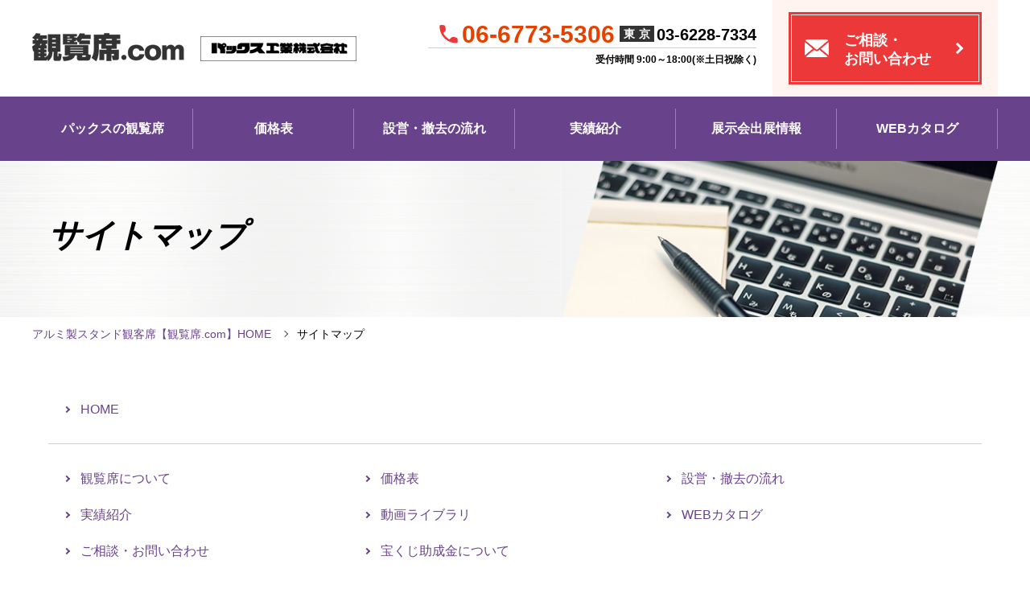

--- FILE ---
content_type: text/html
request_url: https://pax-kanranseki.com/sitemap/
body_size: 3371
content:
<!DOCTYPE html>
<html>
<head>
	<!-- Google Tag Manager -->
<script>(function(w,d,s,l,i){w[l]=w[l]||[];w[l].push({'gtm.start':
new Date().getTime(),event:'gtm.js'});var f=d.getElementsByTagName(s)[0],
j=d.createElement(s),dl=l!='dataLayer'?'&l='+l:'';j.async=true;j.src=
'https://www.googletagmanager.com/gtm.js?id='+i+dl;f.parentNode.insertBefore(j,f);
})(window,document,'script','dataLayer','GTM-WMDDVRC6');</script>
<!-- End Google Tag Manager -->
<meta charset="utf-8">
<title>サイトマップ | 折りたたみ式アルミ製観覧席ならパックス工業株式会社</title>
<meta name="description" content="パックス工業の観覧席.comサイトのサイトマップページになります。">
<meta name="keywords" content="折りたたみ式アルミ製観覧席,アルミ製品,大阪,体育祭,運動会,イベント">
<meta property="og:url" content="http://www.pax-kanranseki.com/sitemap/">
<meta property="og:type" content="website">
<meta property="og:title" content="サイトマップ | 折りたたみ式アルミ製観覧席ならパックス工業株式会社">
<meta property="og:description" content="パックス工業の観覧席.comサイトのサイトマップページになります。">
<meta property="og:image" content="http://www.pax-kanranseki.com/files/img/common/ogp.png">
<meta http-equiv="X-UA-Compatible" content="IE=edge,chrome=1">
<meta name="format-detection" content="telephone=no,address=no,email=no">
<meta name="viewport" content="width=device-width, initial-scale=1, minimum-scale=1.0, maximum-scale=2.0, user-scalable=yes">
<link rel="shortcut icon" href="/favicon.ico">
<link rel="stylesheet" type="text/css" href="/files/css/common/default.css?180220" media="all">
<link rel="stylesheet" type="text/css" href="/files/css/common/module.css?180220" media="all">
<script src="/files/js/jquery-3.2.1.min.js"></script>
<script src="/files/js/jquery.scrollUp.min.js"></script>
<script src="/files/js/common.js"></script>
<link rel="stylesheet" type="text/css" href="/files/css/sitemap.css" media="all">
<!-- Global site tag (gtag.js) - Google Analytics -->
<script async src="https://www.googletagmanager.com/gtag/js?id=UA-109906087-4"></script>
<script>
  window.dataLayer = window.dataLayer || [];
  function gtag(){dataLayer.push(arguments);}
  gtag('js', new Date());
 
  gtag('config', 'UA-109906087-4');
</script>
</head>
<body>
	<!-- Google Tag Manager (noscript) -->
<noscript><iframe src="https://www.googletagmanager.com/ns.html?id=GTM-WMDDVRC6"
height="0" width="0" style="display:none;visibility:hidden"></iframe></noscript>
<!-- End Google Tag Manager (noscript) -->
<div id="container">
<header>
<div id="header">
	<div class="wrapper">
		<p id="site_id"><a href="/"><img src="/files/img/common/header_logo.png" alt="観覧席.com"></a></p>
		<p id="pax_logo"><a href="http://www.paxcompy.co.jp" target="_blank"><img src="/files/img/common/header_logo_pax.png" alt="パックス工業株式会社"></a></p>
		<div class="box_contact">
			<p class="text_tel"><strong><a href="TEL:0667735306" class="tell">06-6773-5306</a></strong><span><span>東京</span><a href="TEL:0362287334" class="tell">03-6228-7334</a></span></p>
			<p class="text_note">受付時間 9:00～18:00(※土日祝除く)</p>
		</div>
		<div class="box_inquiry">
			<p><a href="/inquiry/">ご相談・<br>お問い合わせ</a></p>
		</div>
	</div>
</div>
</header>
<nav>
<div id="nav">
<input type="checkbox" name="nav_checkbox" id="nav_checkbox" class="checkbox_hidden">
<label class="nav_trigger" for="nav_checkbox"><span>メニュー</span></label>
	<div class="wrapper">
		<ul class="list_nav">
			<li class="css_sp_only nav_inquiry"><a href="/inquiry/">お問い合わせ</a></li>
			<li class="css_sp_only"><a href="/">トップページ</a></li>
			<li><a href="/about/"><span>パックスの観覧席</span></a></li>
			<li><a href="/price/"><span>価格表</span></a></li>
			<li><a href="/use/"><span>設営・撤去の流れ</span></a></li>
			<li><a href="/case/"><span>実績紹介</span></a></li>
			<li class="css_sp_only"><a href="/movie/">動画ライブラリ</a></li>
			<li><a href="/event/"><span>展示会出展情報</span></a></li>
			<li><a href="/catalog/"><span>WEBカタログ</span></a></li>
			<li class="css_sp_only"><a href="/news/">新着情報</a></li>
			<li class="css_sp_only"><a href="/report/">パックス工業ブログ</a></li>
			<li class="css_sp_only"><a href="/takarakuji/index.html">宝くじ助成金について</a></li>
			<li class="css_sp_only"><a href="https://www.paxcompy.co.jp/company/outline/" target="_blank" class="link_blank">企業情報</a></li>
			<li class="css_sp_only"><a href="http://www.paxcompy.co.jp/privacy/" target="_blank" class="link_blank">プライバシーポリシー</a></li>
			<li class="css_sp_only"><a href="/sitemap/">サイトマップ</a></li>
		</ul>
	</div>
</div>
</nav>

<div id="sec_head">
	<div class="wrapper">
		<h1>サイトマップ</h1>
	</div>
</div>

<div id="bread_crumb">
	<div class="wrapper">
		<ul>
			<li><a href="/">アルミ製スタンド観客席【観覧席.com】HOME</a></li>
			<li>サイトマップ</li>
		</ul>
	</div>
</div>

<main>
<div id="main">
	<section>
	<div id="sec_sitemap" class="section">
		<div class="wrapper">
			<ul>
				<li><a href="/">HOME</a></li>
			</ul>
			<ul>
				<li><a href="/about/">観覧席について</a></li>
				<li><a href="/price/">価格表</a></li>
				<li><a href="/use/">設営・撤去の流れ</a></li>
				<li><a href="/case/">実績紹介</a></li>
				<li><a href="/movie/">動画ライブラリ</a></li>
				<li><a href="/catalog/">WEBカタログ</a></li>
				<li><a href="/inquiry/">ご相談・お問い合わせ</a></li>
				<li><a href="/takarakuji/">宝くじ助成金について</a></li>
			</ul>
			<ul>
				<li><a href="/news/">新着情報</a></li>
				<li><a href="/report/">パックス工業ブログ</a></li>
				<li><a href="/event/">展示会出展情報</a></li>
			</ul>
			<ul>
				<li><a href="https://www.paxcompy.co.jp/company/outline/" target="_blank" class="link_blank">企業情報</a></li>
				<li><a href="http://www.paxcompy.co.jp/privacy/" target="_blank" class="link_blank">プライバシーポリシー</a></li>
				<li><a href="/sitemap/">サイトマップ</a></li>
			</ul>
		</div>
	</div>
	</section>
	<section>
	<div id="sec_contact" class="section">
		<div class="wrapper">
			<h2>どうぞお気軽にお問い合わせ・<br class="css_sp_only">ご相談くださいませ</h2>
			<p class="contact_head_read">受付時間 9:00～18:00 ※土日祝祭日は除く<br class="css_sp_only"><span class="css_pc_only">　｜　</span>サポートに費用は一切いただいておりません。</p>
			<div class="box_contact">
				<dl class="box_tel">
					<dt>お電話でのお問い合わせ</dt>
					<dd><strong><a href="tel:0667735306">06-6773-5306</a></strong><span><span>東京</span><a href="tel:0362287334">03-6228-7334</a></span></dd>
				</dl>
				<dl class="box_fax">
					<dt>FAXでのお問い合わせ</dt>
					<dd><strong>06-6773-5424</strong></dd>
				</dl>
			</div>
			<div class="box_inquiry"><a href="/inquiry/"><span>お問い合わせフォームへ</span></a></div>
		</div>
	</div>
	</section>
</div>
</main>

<div id="footer_banner">
	<div class="wrapper">
		<ul>
			<li><a href="http://www.paxcompy.co.jp" target="_blank"><img src="/files/img/common/bnr_pax_compy.jpg" alt="運営元:パックス工業 コーポレートサイト"></a></li>
			<li><a href="http://www.pax-alstage.com" target="_blank"><img src="/files/img/common/bnr_pax_alstage.jpg" alt="アルミ製ステージ特設サイト ステージ.com"></a></li>
			<li><a href="http://www.pax-hinadan.com" target="_blank"><img src="/files/img/common/bnr_pax_hinadan.jpg" alt="アルミ製ひな段特設サイト ひな段.com"></a></li>
			<li><a href="http://www.pax-yagura.com" target="_blank"><img src="/files/img/common/bnr_pax_yagura.jpg" alt="アルミ製やぐら特設サイト やぐら.com"></a></li>
			<li><a href="http://www.chiikicommunity.com" target="_blank"><img src="/files/img/common/bnr_chiiki_community.jpg" alt="地域コミュニティ.com"></a></li>
		</ul>
	</div>
</div>
<footer>
<div id="footer">
	<div class="wrapper">
		<div class="box_footer_extra">
			<p id="footer_site_id"><a href="/"><img src="/files/img/common/footer_logo.png" alt="観覧席.com"></a></p>
			<p id="footer_pax_logo"><a href="http://www.paxcompy.co.jp" target="_blank"><img src="/files/img/common/footer_logo_pax.png" alt="パックス工業株式会社"></a></p>
			<dl>
				<dt class="def_osaka">■大阪オフィス</dt>
				<dd class="def_osaka">〒543-0074 <br class="css_sp_only">大阪市天王寺区六万体町4-13<br><a href="TEL:0667735306" class="tell">TEL：（06）6773-5306</a><br>FAX：（06）6773-5424</dd>
				<dt class="def_tokyo">■東京支店</dt>
				<dd class="def_tokyo">〒104-0061 <br class="css_sp_only">東京都中央区銀座6-14-8<br>銀座石井ビル4F<br><a href="TEL:036228-7334" class="tell">TEL：（03）6228-7334</a></dd>
			</dl>
		</div>
		<div class="box_footer_links">
			<ul>
				<li><a href="/">HOME</a></li>
				<li><a href="/about/">パックスの観覧席</a></li>
				<li><a href="/price/">価格表</a></li>
				<li><a href="/use/">設営・撤去の流れ</a></li>
				<li><a href="/case/">実績紹介</a></li>
				<li><a href="/movie/">動画ライブラリ</a></li>
			</ul>
			<ul>
				<li><a href="/news/">新着情報</a></li>
				<li><a href="/report/">パックス工業ブログ</a></li>
				<li><a href="/event/">展示会出展情報</a></li>
				<li><a href="/takarakuji/">宝くじ助成金について</a></li>
			</ul>
			<ul>
				<li><a href="https://www.paxcompy.co.jp/company/outline/" target="_blank" class="link_blank">企業情報</a></li>
				<li><a href="http://www.paxcompy.co.jp/privacy/" target="_blank" class="link_blank">プライバシーポリシー</a></li>
				<li><a href="/sitemap/">サイトマップ</a></li>
			</ul>
			<ul>
				<li><a href="/catalog/">WEBカタログ</a></li>
				<li><a href="/inquiry/">ご相談・お問い合わせ</a></li>
			</ul>
		</div>
		<div class="box_footer_banner">
			<ul>
				<li>適合認定<a href="http://www.jema.or.jp" target="_blank"><img src="/files/img/common/bnr_jema.jpg" alt="一般社団法人 日本教材備品協会（JEMA）"></a></li>
				<li>強度試験<a href="http://www.gbrc.or.jp" target="_blank"><img src="/files/img/common/bnr_gbrc.jpg" alt="一般財団法人 日本建築総合試験所（GBRC）"></a></li>
				<!--<li><a href="https://www.facebook.com/パックス工業株式会社-129495713921723/" target="_blank"><img src="/files/img/common/bnr_facebook.jpg" alt="パックス工業 facebook"></a></li>-->
			</ul>
		</div>
	</div>
</div>
<div id="js_scroll_up"><a href="#container">PAGE TOP</a></div>
<div class="box_copy_right"><p>Copyright PAX Industry. All Rights Reserved</p></div>
</footer>
</div><!-- /container -->
</body>
</html>

--- FILE ---
content_type: text/css
request_url: https://pax-kanranseki.com/files/css/common/default.css?180220
body_size: 5478
content:
@charset "utf-8";

/* =================================================
	reset
================================================= */
/* http://meyerweb.com/eric/tools/css/reset/
   v2.0 | 20110126
   License: none (public domain)
*/
html,body,div,span,applet,object,iframe,h1,h2,h3,h4,h5,h6,p,blockquote,pre,a,abbr,acronym,address,big,cite,code,del,dfn,em,img,ins,kbd,q,s,samp,small,strike,strong,sub,sup,tt,var,b,u,i,center,dl,dt,dd,ol,ul,li,fieldset,form,label,legend,table,caption,tbody,tfoot,thead,tr,th,td,article,aside,canvas,details,embed,figure,figcaption,footer,header,hgroup,menu,nav,output,ruby,section,summary,time,mark,audio,video {
	margin:0;
	padding:0;
	border:0;
	vertical-align:baseline;
	font:inherit;
}

/* HTML5 display-role reset for older browsers */
article,aside,details,figcaption,figure,footer,header,hgroup,menu,nav,section {
	display:block;
}

ol,ul {
	list-style:none;
}

blockquote,q {
	quotes:none;
}

blockquote:before,blockquote:after,q:before,q:after {
	content:"";
	content:none;
}

table {
	border-collapse:collapse;
	border-spacing:0;
}

/* =================================================
	common
================================================= */
@font-face {
	font-weight:500;
	font-family:YuGothicM;
	src:local(Yu Gothic Medium),local(Yu Gothic);
}

html {
	overflow-y:scroll;
	font-size:10px;
	font-family:-apple-system,BlinkMacSystemFont,'Helvetica Neue','游ゴシック Medium',YuGothic,YuGothicM,'Hiragino Kaku Gothic ProN',メイリオ,Meiryo,sans-serif;
}

/* 横 */
.ios.is_landscape,.android.is_landscape {
	zoom:.8;
}

/* 縦 */
ios.is_portrait,.android.is_portrait {
	zoom:1;
}

#container {
	position:relative;
	width:100%;
	font-weight:400;
	font-size:14px;
	line-height:1.6;
}

@media only screen and (max-width: 768px) {
	#container {
	}
}

@media print,screen and (min-width: 769px) {
	#container {
		min-width:1200px;
	}
}

@media print,screen and (min-width: 1201px) {
	#container {
	}
}

@media print {
	#nav.fixed {
		position: relative !important;
	}
	#js_scroll_up {
		display: none !important;
	}
	/* Chromeのみ100%倍率の印刷で切れないように */
	.chrome #container {
		zoom: .7;
	}
}
/* IE印刷余白設定 */
@page {
	margin: 4.83mm;
}

a {
	-webkit-transition:all .25s cubic-bezier(0.215,0.61,0.355,1);
	-moz-transition:all .25s cubic-bezier(0.215,0.61,0.355,1);
	transition:all .25s cubic-bezier(0.215,0.61,0.355,1);
}

a:link {
	color:#333;
	text-decoration:underline;
}

a:visited {
	color:#555;
	text-decoration:underline;
}

a:hover {
	color:#333;
	text-decoration:none;
}

a:active {
	color:#333;
	text-decoration:none;
}

a img {
	border:none;
	text-decoration:none;
}

img {
	display:block;
	width:100%;
	height:auto;
	max-width:100%;
	vertical-align:bottom;
}

strong {
	font-weight:700;
}

*,:before,:after {
	-webkit-box-sizing:border-box;
	-moz-box-sizing:border-box;
	box-sizing:border-box;
	-o-box-sizing:border-box;
	-ms-box-sizing:border-box;
}

/* =================================================
	layout
================================================= */
#container:after,#main:after,.wrapper:after,.section:after,.inner:after,.inner_box:after {
	clear:both;
	display:block;
	content:"";
}

#container,#main,.wrapper,.section {
	margin:0 auto;
}

@media only screen and (max-width: 768px) {
	.wrapper {
		position:relative;
		padding:0 3.125%;
		width:100%;
	}
}

@media print,screen and (min-width: 769px) {
	.wrapper {
		position:relative;
		margin:0 auto;
		width:1200px;
	}
}

/* #header ----------------------- */
@media only screen and (max-width: 768px) {
	#header {
		min-height:50px;
	}
	
	#header #site_id {
		padding:10px 0 5px;
		width:25.66666667%;
	}
	
	#header #pax_logo {
		padding-bottom:4px;
		width:25.66666667%;
	}
	
	#header .box_contact {
		position:absolute;
		top:10px;
		right:100px;
		width:12.25rem;
	}
	
	#header .box_contact .text_tel {
		line-height:1.1;
	}
	
	#header .box_contact .text_tel strong {
		display:inline-block;
		margin-bottom:2px;
		padding-left:14px;
		background:url(../../img/common/icon_phone.png) no-repeat left center;
		background-size:12px auto;
		color:#e54100;
		vertical-align:middle;
		font-weight:700;
		font-size:1.6rem;
		font-family:Arial,sans-serif;
	}
	
	#header .box_contact .text_tel span {
		display:inline-block;
		vertical-align:middle;
		font-weight:700;
		font-size:1.3rem;
		font-family:Arial,sans-serif;
	}
	
	#header .box_contact .text_tel span span {
		display:inline-block;
		margin-top:-4px;
		margin-right:3px;
		padding:3px 0 3px 3px;
		background:#333;
		color:#fff;
		vertical-align:middle;
		letter-spacing:3px;
		font-weight:700;
		font-size:.8rem;
		font-family:-apple-system,BlinkMacSystemFont,'Helvetica Neue','游ゴシック Medium',YuGothic,YuGothicM,'Hiragino Kaku Gothic ProN',メイリオ,Meiryo,sans-serif;
		line-height:1;
	}
	
	#header .box_contact .text_note {
		display:none;
	}
	
	#header .box_inquiry {
		position:absolute;
		top:0;
		right:50px;
		overflow:hidden;
		width:50px;
		background:#fff4f0;
	}
	
	#header .box_inquiry p {
		padding:2px;
		background:#ec3838;
		text-align:center;
		letter-spacing:-.5px;
		font-size:.6rem;
		line-height:1.1;
	}
	
	#header .box_inquiry a {
		display:block;
		padding:26px 0 2px;
		height:46px;
		border:1px solid #fff;
		background:url(../../img/common/icon_mail.png) no-repeat 50% 15%;
		background-size:50% auto;
		white-space:nowrap;
		font-weight:400;
		line-height:1.3;
	}
	
	#header .box_inquiry a:link,#header .box_inquiry a:visited,#header .box_inquiry a:hover,#header .box_inquiry a:active {
		color:#fff;
		text-decoration:none;
	}
}

@media print,screen and (min-width: 769px) {
	#header {
		min-height:120px;
	}
	
	#header #site_id {
		position:absolute;
		top:41px;
		left:0;
	}
	
	#header #pax_logo {
		position:absolute;
		top:45px;
		left:209px;
	}
	
	#header .box_contact {
		display:inline-block;
		padding:26px 0 0 492px;
		text-align:right;
	}
	
	#header .box_contact .text_tel {
		width:408px;
		line-height:1.1;
	}
	
	#header .box_contact .text_tel strong {
		display:inline-block;
		margin-right:6px;
		padding-left:28px;
		background:url(../../img/common/icon_phone.png) no-repeat left center;
		background-size:23px auto;
		color:#e54100;
		vertical-align:middle;
		font-weight:700;
		font-size:30px;
		font-family:Arial,sans-serif;
	}
	
	#header .box_contact .text_tel span {
		display:inline-block;
		vertical-align:middle;
		font-weight:700;
		font-size:20px;
		font-family:Arial,sans-serif;
	}
	
	#header .box_contact .text_tel span span {
		display:inline-block;
		margin-top:-4px;
		margin-right:3px;
		padding:3px 0 3px 5px;
		background:#333;
		color:#fff;
		vertical-align:middle;
		letter-spacing:5px;
		font-weight:700;
		font-size:14px;
		font-family:-apple-system,BlinkMacSystemFont,'Helvetica Neue','游ゴシック Medium',YuGothic,YuGothicM,'Hiragino Kaku Gothic ProN',メイリオ,Meiryo,sans-serif;
		line-height:1;
	}
	#header .box_contact .text_tel a {
		display: inline-block;
	}
	
	#header .box_contact .text_note {
		padding-top:8px;
		width:408px;
		border-top:1px solid #cdcdcd;
		font-weight:700;
		font-size:12px;
		line-height:1.1;
	}
	
	#header .box_inquiry {
		float:right;
		overflow:hidden;
		padding:15px 20px;
		width:280px;
		min-height:120px;
		background:#fff4f0;
	}
	
	#header .box_inquiry p {
		padding:3px;
		min-height:90px;
		background:#ec3838;
	}
	
	#header .box_inquiry a {
		display:block;
		padding:20px 0 0 65px;
		min-height:84px;
		border:1px solid #fff;
		background:url(../../img/common/icon_mail.png) no-repeat 16px 50%;
		background-size:30px auto;
		font-weight:700;
		font-size:18px;
		line-height:1.3;
	}
	
	#header .box_inquiry a:link,#header .box_inquiry a:visited {
		color:#fff;
		text-decoration:none;
	}
	
	#header .box_inquiry a:hover,#header .box_inquiry a:active {
		color:#fff;
		text-decoration:none;
		opacity:.7;
	}
	
	#header .box_inquiry a::after {
		position:absolute;
		top:50%;
		right:45px;
		margin-top:-5px;
		width:10px;
		height:10px;
		border-top:3px solid #fff;
		border-right:3px solid #fff;
		content:"";
		-webkit-transform:rotate(45deg);
		-moz-transform:rotate(45deg);
		-o-transform:rotate(45deg);
		transform:rotate(45deg);
		-ms-transform:rotate(45deg);
	}
	
	#header .box_inquiry a:hover::after {
		opacity:.7;
	}
}

/* #nav ----------------------- */
@media only screen and (max-width: 768px) {
	#nav {
		position:absolute;
		top:0;
		right:0;
		overflow:hidden;
		width:50px;
		height:50px;
	}
	
	#nav.is_open {
		z-index:9;
		overflow:visible;
		width:100%;
		height:auto;
	}
	
	#nav .checkbox_hidden {
		display:none;
	}
	
	#nav .nav_trigger {
		position:absolute;
		top:0;
		right:0;
		z-index:1;
		display:block;
		padding:14px;
		width:50px;
		height:50px;
		background:#68438c;
		cursor:pointer;
	}
	
	#nav .nav_trigger span {
		display:block;
		overflow:hidden;
		margin:20px -14px 0;
		width:50px;
		color:#fff;
		text-align:center;
		letter-spacing:-1px;
		font-weight:700;
		font-size:.8rem;
	}
	
	#nav .nav_trigger::before {
		-webkit-box-shadow:#fff 0 7px 0;
		box-shadow:#fff 0 7px 0;
	}
	
	#nav .nav_trigger::after {
		bottom:19px;
	}
	
	#nav .nav_trigger::before,#nav .nav_trigger::after {
		position:absolute;
		display:block;
		width:22px;
		height:3px;
		background:#fff;
		content:'';
	}
	
	#nav .checkbox_hidden:checked ~ .nav_trigger::before {
		-webkit-box-shadow:transparent 0 0 0;
		box-shadow:transparent 0 0 0;
		-webkit-transform:rotate(45deg) translate3d(5px,5px,0);
		transform:rotate(45deg) translate3d(5px,5px,0);
	}
	
	#nav .checkbox_hidden:checked ~ .nav_trigger::after {
		-webkit-transform:rotate(-45deg) translate3d(5px,-5px,0);
		transform:rotate(-45deg) translate3d(5px,-5px,0);
	}
	
	#nav .wrapper {
		position:fixed;
		top:0;
		left:0;
		overflow-y:scroll;
		padding:0;
		width:100%;
		height:100%;
		background:rgba(0,0,0,0.9);
		opacity:0;
		display: none;
	}
	#nav.is_open .wrapper {
		display: block;
	}
	
	#nav .checkbox_hidden:checked ~ .wrapper {
		opacity:1;
	}
	
	#nav .list_nav {
		padding:0 0 20px;
	}
	
	#nav .list_nav li a {
		position:relative;
		display:inline-block;
		padding:13px 20px 12px 15%;
		font-weight:700;
		font-size:1.6rem;
	}
	
	#nav .list_nav li.nav_inquiry a {
		display:block;
		background:#bc6161;
	}
	
	#nav .list_nav li a.link_blank {
		background-size:10px auto;
	}
	
	#nav .list_nav li a::after {
		position:absolute;
		top:50%;
		left:20px;
		display:block;
		margin-top:-4px;
		width:8px;
		height:8px;
		border-top:1px solid #fff;
		border-right:1px solid #fff;
		content:"";
		-webkit-transform:rotate(45deg);
		-moz-transform:rotate(45deg);
		-o-transform:rotate(45deg);
		transform:rotate(45deg);
		-ms-transform:rotate(45deg);
	}
	
	#nav .list_nav li a:link,#nav .list_nav li a:visited,#nav .list_nav li a:hover,#nav .list_nav li a:active {
		color:#fff;
		text-decoration:none;
	}
}

@media print,screen and (min-width: 769px) {
	#nav {
		background:#68438c;
	}
	
	#nav.fixed {
		position:fixed;
		top:0;
		left:0;
		z-index:99999;
		width:100%;
		opacity:.9;
	}
	
	#nav .checkbox_hidden,#nav .nav_trigger,#nav h2 {
		display:none;
	}
	
	#nav ul {
		text-align:center;
		font-size:0;
	}
	
	#nav ul li {
		display:inline-block;
		font-weight:700;
		font-size:16px;
		line-height:1.1;
	}
	
	#nav ul li a {
		display:block;
		padding:15px 0;
	}
	
	#nav ul li.css_sp_only a {
		display:none;
	}
	
	#nav ul li a:link,#nav ul li a:visited {
		color:#fff;
		text-decoration:none;
	}
	
	#nav ul li a:hover,#nav ul li a:active {
		background:#fff;
		color:#68438c;
		text-decoration:none;
		opacity:.9;
	}
	
	#nav ul li.is_current a:link,#nav ul li.is_current a:visited,#nav ul li.is_current a:hover,#nav ul li.is_current a:active {
		background:#fff;
		color:#68438c;
		text-decoration:none;
		opacity:1;
		cursor:default;
	}
	
	#nav ul li a span {
		display:block;
		width:200px;
		border-right:1px solid #9d7cbe;
		line-height:50px;
	}
	
	#nav ul li:first-child a span {
		border-left:1px solid #9d7cbe;
	}
}

/* #sec_contact ----------------------- */
@media only screen and (max-width: 768px) {
	#sec_contact {
		padding:30px 3.125%;
		padding-right:-webkit-calc(3.125% - 5px);
		padding-right:calc(3.125% - 5px);
		padding-left:-webkit-calc(3.125% - 5px);
		padding-left:calc(3.125% - 5px);
	}
	
	#sec_contact .wrapper {
		padding:15px 10px 0;
		border:5px solid #e1e1e1;
		text-align:center;
	}
	
	#sec_contact h2 {
		margin-bottom:10px;
		letter-spacing:-1px;
		font-weight:900;
		font-size:1.9rem;
		line-height:1.3;
	}
	
	#sec_contact .contact_head_read {
		margin-bottom:20px;
		font-weight:700;
		font-size:1.2rem;
		line-height:1.3;
	}
	
	#sec_contact .box_contact {
		overflow:hidden;
		margin:0 auto;
		padding:20px 0;
		width:27rem;
		background:url(../../img/common/line_contact_bg01.png) repeat-x left top;
		background-size:auto;
		text-align:left;
	}
	
	#sec_contact .box_contact .box_tel dt {
		margin-bottom:10px;
		padding-left:24px;
		background:url(../../img/common/marker_circle01.png) no-repeat left center;
		background-size:auto;
		font-weight:700;
		font-size:1.6rem;
		line-height:1.3;
	}
	
	#sec_contact .box_contact .box_tel dd strong {
		display:block;
		padding-left:40px;
		background:url(../../img/common/icon_phone.png) no-repeat left center;
		background-size:30px auto;
		color:#e54100;
		font-weight:700;
		font-size:3.4rem;
		font-family:Arial,sans-serif;
		line-height:1.3;
	}
	#sec_contact .box_contact .box_tel a {
		color: inherit;
		text-decoration: none;
	}
	
	#sec_contact .box_contact .box_tel dd span {
		display:block;
		vertical-align:middle;
		font-weight:700;
		font-size:2.3rem;
		font-family:Arial,sans-serif;
		line-height:1.3;
	}
	
	#sec_contact .box_contact .box_tel dd span span {
		display:inline-block;
		margin-top:-4px;
		margin-right:14px;
		padding:3px 15px 2px 22px;
		background:#000;
		color:#fff;
		letter-spacing:7px;
		font-size:1.3rem;
	}
	
	#sec_contact .box_contact .box_fax {
		margin-top:20px;
		padding-top:20px;
		border-top:1px solid #e1e1e1;
	}
	
	#sec_contact .box_contact .box_fax dt {
		margin-bottom:10px;
		padding-left:24px;
		background:url(../../img/common/marker_circle01.png) no-repeat left center;
		background-size:auto;
		font-weight:700;
		font-size:1.6rem;
		line-height:1.3;
	}
	
	#sec_contact .box_contact .box_fax dd {
		padding-left:40px;
		background:url(../../img/common/icon_facsimile.png) no-repeat left center;
		background-size:30px auto;
		font-weight:700;
		font-size:3.4rem;
		font-family:Arial,sans-serif;
		line-height:1.3;
	}
	
	#sec_contact .box_inquiry {
		margin:0 -10px;
		text-align:center;
	}
	
	#sec_contact .box_inquiry a {
		position:relative;
		display:block;
		margin:0 auto;
		padding:4px;
		width:100%;
		background:#ec3838 url(../../img/common/icon_mail.png) no-repeat 7.5% 50%;
		background-size:28px auto;
		font-weight:700;
		font-size:1.8rem;
	}
	
	#sec_contact .box_inquiry a:link,#sec_contact .box_inquiry a:visited,#sec_contact .box_inquiry a:hover,#sec_contact .box_inquiry a:active {
		color:#fff;
		text-decoration:none;
	}
	
	#sec_contact .box_inquiry a::after {
		position:absolute;
		top:50%;
		right:20px;
		display:block;
		margin-top:-5px;
		width:10px;
		height:10px;
		border-top:2px solid #fff;
		border-right:2px solid #fff;
		content:"";
		-webkit-transform:rotate(45deg);
		-moz-transform:rotate(45deg);
		-o-transform:rotate(45deg);
		transform:rotate(45deg);
		-ms-transform:rotate(45deg);
	}
	
	#sec_contact .box_inquiry a span {
		display:block;
		padding:15px 0 15px 20px;
		border:1px solid #fff;
	}
}

@media print,screen and (min-width: 769px) {
	#sec_contact {
		padding:70px 0 80px;
	}
	
	#sec_contact .wrapper {
		padding:30px 40px 0;
		width:1000px;
		border:8px solid #e1e1e1;
		text-align:center;
	}
	
	#sec_contact h2 {
		margin-bottom:10px;
		font-weight:900;
		font-size:36px;
		line-height:1.3;
	}
	
	#sec_contact .contact_head_read {
		margin-bottom:20px;
		padding-left:20px;
		font-weight:700;
		font-size:16px;
		line-height:1.3;
	}
	
	#sec_contact .contact_head_read .css_pc_only {
		display:inline!important;
	}
	
	#sec_contact .box_contact {
		display:table;
		overflow:hidden;
		padding:35px 0 30px;
		width:100%;
		background:url(../../img/common/line_contact_bg01.png) repeat-x left top;
		background-size:auto;
		text-align:left;
	}
	
	#sec_contact .box_contact .box_tel {
		display:table-cell;
		width:50%;
		border-right:1px solid #e1e1e1;
	}
	
	#sec_contact .box_contact .box_tel dt {
		margin-bottom:10px;
		padding-left:24px;
		background:url(../../img/common/marker_circle01.png) no-repeat left center;
		background-size:auto;
		font-weight:700;
		font-size:20px;
		line-height:1.3;
	}
	
	#sec_contact .box_contact .box_tel dd strong {
		display:block;
		padding-left:60px;
		background:url(../../img/common/icon_phone.png) no-repeat left center;
		background-size:auto;
		color:#e54100;
		font-weight:700;
		font-size:54px;
		font-family:Arial,sans-serif;
		line-height:1.3;
	}

	#sec_contact .box_contact .box_tel a[href^="tel:"] {
		color: inherit;
		cursor: default;
		text-decoration: none;
		pointer-events: none;
		display: inline-block;
	}
	
	#sec_contact .box_contact .box_tel dd span {
		display:block;
		vertical-align:middle;
		font-weight:700;
		font-size:32px;
		font-family:Arial,sans-serif;
		line-height:1.3;
	}
	
	#sec_contact .box_contact .box_tel dd span span {
		display:inline-block;
		margin-top:-4px;
		margin-right:18px;
		padding:3px 18px 3px 25px;
		background:#000;
		color:#fff;
		letter-spacing:7px;
		font-size:18px;
	}
	
	#sec_contact .box_contact .box_fax {
		display:table-cell;
		padding-left:40px;
		width:50%;
	}
	
	#sec_contact .box_contact .box_fax dt {
		margin-bottom:10px;
		padding-left:24px;
		background:url(../../img/common/marker_circle01.png) no-repeat left center;
		background-size:auto;
		font-weight:700;
		font-size:20px;
		line-height:1.3;
	}
	
	#sec_contact .box_contact .box_fax dd {
		padding-left:60px;
		background:url(../../img/common/icon_facsimile.png) no-repeat left center;
		background-size:auto;
		font-weight:700;
		font-size:54px;
		font-family:Arial,sans-serif;
		line-height:1.3;
	}
	
	#sec_contact .box_inquiry {
		margin:0 -40px;
		padding:40px 0;
		background:#fff6f6;
		text-align:center;
	}
	
	#sec_contact .box_inquiry a {
		position:relative;
		display:block;
		margin:0 auto;
		padding:4px;
		width:640px;
		background:#ec3838 url(../../img/common/icon_mail.png) no-repeat 55px 50%;
		background-size:auto;
		font-weight:700;
		font-size:28px;
	}
	
	#sec_contact .box_inquiry a:link,#sec_contact .box_inquiry a:visited {
		color:#fff;
		text-decoration:none;
	}
	
	#sec_contact .box_inquiry a:hover,#sec_contact .box_inquiry a:active {
		color:#fff;
		text-decoration:none;
		opacity:.8;
	}
	
	#sec_contact .box_inquiry a::after {
		position:absolute;
		top:50%;
		right:40px;
		display:block;
		margin-top:-8px;
		width:16px;
		height:16px;
		border-top:3px solid #fff;
		border-right:3px solid #fff;
		content:"";
		-webkit-transform:rotate(45deg);
		-moz-transform:rotate(45deg);
		-o-transform:rotate(45deg);
		transform:rotate(45deg);
		-ms-transform:rotate(45deg);
	}
	
	#sec_contact .box_inquiry a span {
		display:block;
		padding:33px 0 33px 20px;
		border:1px solid #fff;
	}
}

/* entryBody ----------------------- */
.entryBody {
	margin-bottom: 30px;
	min-height: 300px;
	height: auto !important;
	height: 300px;
}
.entryBody div,
.entryBody form,
.entryBody p,
.entryBody ul,
.entryBody ol,
.entryBody dl,
.entryBody address,
.entryBody img {
	margin: 0 0 20px;
}
.entryBody ul,
.entryBody ol {
	padding-left: 25px;
}
.entryBody ul li {
	list-style-type: disc;
}
.entryBody ol li {
	list-style-type: decimal;
}
.entryBody ul.btnUnit01 {
	padding-left: 0;
	margin: 30px 0;
}
.entryBody dl dd {
	margin-bottom: 5px;
}
.entryBody dl dt,
.entryBody strong {
	font-weight: 700;
}
.entryBody em {
	font-style: italic;
}
.entryBody .aligncenter,
.entryBody div.aligncenter {
	display: block;
	margin-left: auto;
	margin-right: auto;
}
.entryBody .alignleft {
	margin-right: 0;
}
.entryBody .alignright {
	margin-left: 0;
}
.entryBody .wp-caption {
	border: 1px solid #ddd;
	text-align: center;
	background-color: #f3f3f3;
	padding-top: 4px;
	margin: 10px;
	-moz-border-radius: 3px;
	-webkit-border-radius: 3px;
	border-radius: 3px;
}
.entryBody .wp-caption img {
	margin: 0;
	padding: 0;
	border: 0 none;
}
.entryBody .wp-caption p.wp-caption-text {
	font-size: 11px;
	line-height: 17px;
	padding: 0 4px 5px;
	margin: 0;
}

/* #footer_banner ----------------------- */
@media only screen and (max-width: 768px) {
	#footer_banner {
		background:#6f6f6f;
	}
	
	#footer_banner ul {
		overflow:hidden;
		padding:10px 0;
		font-size:0;
	}
	
	#footer_banner li {
		display:inline-block;
		padding:5px;
		width:50%;
		font-size:1.4rem;
		line-height:1;
	}
}

@media print,screen and (min-width: 769px) {
	#footer_banner {
		background:#6f6f6f;
	}
	
	#footer_banner ul {
		padding:20px 0;
		text-align:center;
		font-size:0;
	}
	
	#footer_banner li {
		display:inline-block;
		margin:0 6px;
		width:222px;
		font-size:14px;
		line-height:1;
	}
	
	#footer_banner li:hover {
		opacity:.8;
	}
}

/* #footer ----------------------- */
@media only screen and (max-width: 768px) {
	#footer {
	}
	
	#footer .wrapper {
		padding-top:20px;
		background:#f7f7f7;
	}
	
	#footer .box_footer_extra {
	}
	
	#footer .box_footer_extra #footer_site_id {
		margin-bottom:10px;
		width:38.125%;
	}
	
	#footer .box_footer_extra #footer_pax_logo {
		margin-bottom:15px;
		width:56.25%;
	}
	
	#footer .box_footer_extra dl {
		position:relative;
		margin-bottom:20px;
	}
	
	#footer .box_footer_extra dt {
		font-size:1rem;
		line-height:1.5;
	}
	
	#footer .box_footer_extra dd {
		font-size:1rem;
		line-height:1.5;
	}
	
	#footer .box_footer_extra dt.def_osaka {
		width:48%;
	}
	
	#footer .box_footer_extra dd.def_osaka {
		width:48%;
	}
	
	#footer .box_footer_extra dt.def_tokyo {
		position:absolute;
		top:0;
		right:0;
		width:48%;
	}
	
	#footer .box_footer_extra dd.def_tokyo {
		position:absolute;
		top:1.5rem;
		right:0;
		width:48%;
	}
	
	#footer .box_footer_links {
		display:none;
	}
	
	#footer .box_footer_banner {
		clear:both;
		text-align:left;
	}
	
	#footer .box_footer_banner ul {
		margin:0 -5px;
		padding-bottom:25px;
		font-size:0;
	}
	
	#footer .box_footer_banner li {
		display:inline-block;
		padding:0 5px 10px;
		width:50%;
		vertical-align:bottom;
		text-align:center;
		font-weight:700;
		font-size:1.4rem;
		line-height:1.8;
	}
}

@media print,screen and (min-width: 769px) {
	#footer {
		padding:55px 0 45px;
		background:#f7f7f7;
	}
	
	#footer .box_footer_extra {
		float:left;
		width:314px;
	}
	
	#footer .box_footer_extra #footer_site_id {
		margin-bottom:40px;
		width:163px;
		height:30px;
	}
	
	#footer .box_footer_extra #footer_pax_logo {
		width:240px;
		height:21px;
	}
	
	#footer .box_footer_extra dt {
		margin-top:15px;
		font-size:12px;
		line-height:1.5;
	}
	
	#footer .box_footer_extra dd {
		font-size:12px;
		line-height:1.5;
	}

	#footer .box_footer_extra dd a {
		display: inline-block;
	}
	
	#footer .box_footer_links {
		float:right;
		display:table;
		width:886px;
	}
	
	#footer .box_footer_links ul {
		display:table-cell;
		padding-left:30px;
		width:25%;
		border-right:1px solid #ccc;
	}
	
	#footer .box_footer_links ul:first-child {
		border-left:1px solid #ccc;
	}
	
	#footer .box_footer_links li {
		padding-bottom:18px;
	}
	
	#footer .box_footer_links li a:link,#footer .box_footer_links li a:visited {
		text-decoration:none;
	}
	
	#footer .box_footer_links li a:hover,#footer .box_footer_links li a:active {
		text-decoration:underline;
	}
	
	#footer .box_footer_banner {
		clear:both;
		text-align:right;
	}
	
	#footer .box_footer_banner ul {
		font-size:0;
	}
	
	#footer .box_footer_banner li {
		display:inline-block;
		padding-left:15px;
		vertical-align:bottom;
		text-align:center;
		font-weight:700;
		font-size:16px;
		line-height:1.8;
	}
	
	#footer .box_footer_banner li:hover {
		opacity:.8;
	}
}

/* .box_copy_right ----------------------- */
@media only screen and (max-width: 768px) {
	.box_copy_right {
		padding:8px 0 10px;
		background:#333;
		color:#FFF;
		text-align:center;
		font-size:1.2rem;
		line-height:1.3;
	}
}

@media print,screen and (min-width: 769px) {
	.box_copy_right {
		padding:8px 0 10px;
		background:#333;
		color:#fff;
		text-align:center;
		font-size:11px;
		line-height:1.3;
	}
}

/* #js_scroll_up ----------------------- */
#js_scroll_up {
	position:fixed;
	right:40px;
	bottom:80px;
	clear:both;
	display:block;
	display:none;
	margin:0 auto;
	width:60px;
	height:60px;
	border-radius:6px;
	background:#68438c;
	box-shadow:0 3px 1px 1px rgba(0,0,0,0.2);
	text-indent:-9999px;
}

#js_scroll_up::before {
	position:absolute;
	bottom:-22px;
	left:50%;
	display:block;
	margin-left:-2.5em;
	width:5em;
	color:#68438c;
	content:'PAGE TOP';
	text-align:center;
	text-indent:0;
	white-space:nowrap;
	font-weight:700;
	font-size:14px;
}

#js_scroll_up::after {
	position:absolute;
	top:28px;
	left:50%;
	display:block;
	margin-left:-7px;
	width:14px;
	height:14px;
	border-top:2px solid #fff;
	border-right:2px solid #fff;
	content:"";
	-webkit-transform:rotate(-45deg);
	-moz-transform:rotate(-45deg);
	-o-transform:rotate(-45deg);
	transform:rotate(-45deg);
	-ms-transform:rotate(-45deg);
}

#js_scroll_up:hover {
	opacity:.8;
}

@media only screen and (max-width: 768px) {
	#js_scroll_up {
		right:20px;
		bottom:60px;
		width:40px;
		height:40px;
		opacity:.85;
	}
	
	#js_scroll_up::before {
		font-size:1.2rem;
	}
	
	#js_scroll_up::after {
		top:18px;
	}
}

/* #sec_head ----------------------- */
@media only screen and (max-width: 768px) {
	#sec_head {
		background:url(../../img/common/sec_head_bg01.png) repeat 0 top;
		background-size:300% auto;
	}
	
	#sec_head .wrapper {
		padding:0;
	}
	
	#sec_head h1 {
		padding:10% 3.125%;
		font-weight:900;
		font-style:italic;
		font-size:1.8rem;
		line-height:1.1;
	}
}

@media print,screen and (min-width: 769px) {
	#sec_head {
		background:url(../../img/common/sec_head_bg01.png) repeat center top;
		background-size:auto;
	}
	
	#sec_head h1 {
		padding:70px 0 80px 20px;
		font-weight:900;
		font-style:italic;
		font-size:40px;
		line-height:1.1;
	}
}

/* #bread_crumb ----------------------- */
@media only screen and (max-width: 768px) {
	#bread_crumb {
		margin:10px 0;
	}
	
	#bread_crumb ul {
		font-size:0;
	}
	
	#bread_crumb ul li {
		position:relative;
		display:inline;
		padding:0 15px 5px 0;
		font-size:1rem;
	}
	
	#bread_crumb ul li::after {
		position:absolute;
		top:50%;
		right:7px;
		display:block;
		margin-top:-5px;
		width:4px;
		height:4px;
		border-top:1px solid #333;
		border-right:1px solid #333;
		content:"";
		-webkit-transform:rotate(45deg);
		-moz-transform:rotate(45deg);
		-o-transform:rotate(45deg);
		transform:rotate(45deg);
		-ms-transform:rotate(45deg);
	}
	
	#bread_crumb ul li:last-child::after {
		display:none;
	}
	
	#bread_crumb ul li a {
		display:inline;
	}
	
	#bread_crumb ul li a:link,#bread_crumb ul li a:visited,#bread_crumb ul li a:hover,#bread_crumb ul li a:active {
		color:#68438c;
		text-decoration:none;
	}
}

@media print,screen and (min-width: 769px) {
	#bread_crumb {
		margin:10px 0 70px;
	}
	
	#bread_crumb ul {
		font-size:0;
	}
	
	#bread_crumb ul li {
		position:relative;
		display:inline-block;
		padding-right:32px;
		font-size:14px;
	}
	
	#bread_crumb ul li::after {
		position:absolute;
		top:50%;
		right:12px;
		display:block;
		margin-top:-3px;
		width:6px;
		height:6px;
		border-top:1px solid #333;
		border-right:1px solid #333;
		content:"";
		-webkit-transform:rotate(45deg);
		-moz-transform:rotate(45deg);
		-o-transform:rotate(45deg);
		transform:rotate(45deg);
		-ms-transform:rotate(45deg);
	}
	
	#bread_crumb ul li:last-child::after {
		display:none;
	}
	
	#bread_crumb ul li a {
		display:inline-block;
	}
	
	#bread_crumb ul li a:link,#bread_crumb ul li a:visited {
		color:#68438c;
		text-decoration:none;
	}
	
	#bread_crumb ul li a:hover,#bread_crumb ul li a:active {
		color:#68438c;
		text-decoration:none;
	}
}


/* page_link ----------------------- */
.page_link {
	margin-top: -10px;
	padding-top: 10px;
}
@media print,screen and (min-width: 769px) {
	.page_link {
		margin-top: -180px;
		padding-top: 180px;
	}
}

--- FILE ---
content_type: text/css
request_url: https://pax-kanranseki.com/files/css/common/module.css?180220
body_size: 4216
content:
@charset "utf-8";

/* =================================================
	parts
================================================= */
.link_blank {
	padding-right:18px;
	background:url(../../img/common/icon_blank_window.png) no-repeat right center;
	background-size:10px auto;
}

@media only screen and (max-width: 768px) {
	.css_sp_only {
		display:block;
	}
	
	.css_pc_only {
		display:none;
	}
	
	.sp_inlined {
		display:inline!important;
	}
}

@media print,screen and (min-width: 769px) {
	.css_sp_only {
		display:none;
	}
	
	.css_pc_only {
		display:block;
	}
}

.css_none {
	display: none !important;
}

/* .btn_link01 ----------------------- */
@media only screen and (max-width: 768px) {
	.btn_link01 {
		margin:0 auto;
		width:70%;
	}
	
	.btn_link01 a {
		position:relative;
		display:block;
		padding:15px 20px 15px 10px;
		border:1px solid #f27900;
		background:#fff;
		box-shadow:0 3px 1px 1px rgba(0,0,0,0.2);
		text-align:center;
		font-weight:700;
		font-size:1.5rem;
		line-height:1.1;
	}
	
	.btn_link01 a:link,.btn_link01 a:visited,.btn_link01 a:hover,.btn_link01 a:active {
		color:#f27900;
		text-decoration:none;
	}
	
	.btn_link01 a::after {
		position:absolute;
		top:50%;
		right:15px;
		display:block;
		margin-top:-3px;
		width:6px;
		height:6px;
		border-top:2px solid #f27900;
		border-right:2px solid #f27900;
		content:'';
		-webkit-transform:rotate(45deg);
		-moz-transform:rotate(45deg);
		-o-transform:rotate(45deg);
		transform:rotate(45deg);
		-ms-transform:rotate(45deg);
	}
	
	.btn_link01.color_purple a {
		border:1px solid #68438c;
	}
	
	.btn_link01.color_purple a:link,.btn_link01.color_purple a:visited {
		color:#68438c;
	}
	
	.btn_link01.color_purple a:hover,.btn_link01.color_purple a:active {
		color:#68438c;
	}
	
	.btn_link01.color_purple a::after {
		border-top:3px solid #68438c;
		border-right:3px solid #68438c;
	}
}

@media print,screen and (min-width: 769px) {
	.btn_link01 {
		margin:0 auto;
		width:350px;
	}
	
	.btn_link01 a {
		position:relative;
		display:block;
		padding:30px 20px 27px 10px;
		border:1px solid #f27900;
		background:#fff;
		box-shadow:0 3px 1px 1px rgba(0,0,0,0.2);
		text-align:center;
		font-weight:700;
		font-size:20px;
		line-height:1.1;
	}
	
	.btn_link01 a:link,.btn_link01 a:visited {
		color:#f27900;
		text-decoration:none;
	}
	
	.btn_link01 a:hover,.btn_link01 a:active {
		color:#f27900;
		text-decoration:none;
		opacity:.8;
	}
	
	.btn_link01 a::after {
		position:absolute;
		top:50%;
		right:40px;
		display:block;
		margin-top:-6px;
		width:12px;
		height:12px;
		border-top:3px solid #f27900;
		border-right:3px solid #f27900;
		content:'';
		-webkit-transform:rotate(45deg);
		-moz-transform:rotate(45deg);
		-o-transform:rotate(45deg);
		transform:rotate(45deg);
		-ms-transform:rotate(45deg);
	}
	
	.btn_link01.color_purple a {
		border:1px solid #68438c;
	}
	
	.btn_link01.color_purple a:link,.btn_link01.color_purple a:visited {
		color:#68438c;
	}
	
	.btn_link01.color_purple a:hover,.btn_link01.color_purple a:active {
		color:#68438c;
	}
	
	.btn_link01.color_purple a::after {
		border-top:3px solid #68438c;
		border-right:3px solid #68438c;
	}
}

/* .title_style01 ----------------------- */
@media only screen and (max-width: 768px) {
	.title_style01 {
		margin-bottom:30px;
		color:#68438c;
		text-align:center;
		font-weight:700;
		font-size:1.6rem;
		line-height:1.1;
	}
	
	.title_style01 span {
		display:inline-block;
		padding:0 20px;
		background:#fff url(../../img/common/line_dotted01.png) repeat-x left center;
		background-size:6px auto;
	}
	
	.title_style01 span span {
		padding:0 5px;
		background:#fff;
	}
}

@media print,screen and (min-width: 769px) {
	.title_style01 {
		margin-bottom:50px;
		color:#68438c;
		text-align:center;
		font-weight:700;
		font-size:32px;
		line-height:1.1;
	}
	
	.title_style01 span {
		display:inline-block;
		padding:0 50px;
		background:#fff url(../../img/common/line_dotted01.png) repeat-x left center;
	}
	
	.title_style01 span span {
		padding:0 20px;
		background:#fff;
	}
}

/* .title_style02 ----------------------- */
@media only screen and (max-width: 768px) {
	.title_style02 {
		border-top:1px solid #cdcdcd;
		font-weight:700;
		font-size:1.4rem;
		line-height:26px;
	}
	
	.title_style02 strong {
		display:block;
		margin-top:4px;
		padding-left:6px;
		border-left:3px solid #68438c;
		color:#68438c;
	}
}

@media print,screen and (min-width: 769px) {
	.title_style02 {
		border-top:1px solid #cdcdcd;
		font-weight:700;
		font-size:24px;
		line-height:30px;
	}
	
	.title_style02 strong {
		display:block;
		margin-top:10px;
		padding-left:20px;
		border-left:5px solid #68438c;
		color:#68438c;
	}
}

/* .title_style03 ----------------------- */
@media only screen and (max-width: 768px) {
	.title_style03 {
		margin:10px 0;
		padding-left:16px;
		background:url(../../img/common/marker_circle01.png) no-repeat left center;
		background-size:13px auto;
		color:#333;
		font-weight:700;
		font-size:1.4rem;
	}
}

@media print,screen and (min-width: 769px) {
	.title_style03 {
		margin:10px 0 20px 5px;
		padding-left:22px;
		background:url(../../img/common/marker_circle01.png) no-repeat left center;
		color:#333;
		font-weight:700;
		font-size:18px;
	}
}

/* .title_style04 ----------------------- */
@media only screen and (max-width: 768px) {
	.title_style04 {
		padding-left:10px;
		background:#f7f3fa;
		font-size:1.4rem;
		line-height:38px;
	}
	
	.title_style04 span {
		display:inline-block;
		padding-right:3px;
		color:#68438c;
		font-weight:700;
	}
	
	.title_style04 strong {
		display:inline-block;
		padding-left:3px;
		font-weight:400;
	}
}

@media print,screen and (min-width: 769px) {
	.title_style04 {
		padding-left:30px;
		background:#f7f3fa;
		font-size:18px;
		line-height:42px;
	}
	
	.title_style04 span {
		display:inline-block;
		padding-right:15px;
		color:#68438c;
		font-weight:700;
	}
	
	.title_style04 strong {
		display:inline-block;
		padding-left:5px;
		font-weight:400;
	}
}

/* .title_style05 ----------------------- */
@media only screen and (max-width: 768px) {
	.title_style05 {
		margin-bottom:30px;
		margin:10px 0;
		color:#68438c;
		font-weight:700;
		font-size:1.5rem;
	}
}
@media print,screen and (min-width: 769px) {
	.title_style05 {
		margin-bottom:60px;
		margin-bottom:30px;
		color:#68438c;
		font-weight:700;
		font-size:24px;
	}
}


/* .list_tabs ----------------------- */
@media only screen and (max-width: 768px) {
	.list_tabs {
		padding:0 5px;
		border-bottom:2px solid #68438c;
		font-size:0;
	}
	
	.list_tabs li {
		display:inline-block;
		margin-right:6px;
		padding:4px 15px 0;
		border:1px solid #68438c;
		border-bottom:none;
		border-top-right-radius:4px;
		border-top-left-radius:4px;
		background:#fff;
		color:#68438c;
		text-align:center;
		font-weight:700;
		font-size:1.2rem;
		line-height:32px;
		cursor:pointer;
	}
	
	.list_tabs li.is_active {
		background:#68438c;
		color:#fff;
		cursor:auto;
	}
}

@media print,screen and (min-width: 769px) {
	.list_tabs {
		border-bottom:3px solid #68438c;
		font-size:0;
	}
	
	.list_tabs li {
		display:inline-block;
		margin-right:10px;
		padding-top:4px;
		width:326px;
		border:1px solid #68438c;
		border-bottom:none;
		border-top-right-radius:6px;
		border-top-left-radius:6px;
		background:#fff;
		color:#68438c;
		text-align:center;
		letter-spacing:2px;
		font-weight:700;
		font-size:18px;
		line-height:56px;
		cursor:pointer;
	}
	
	.list_tabs li:hover {
		opacity:.8;
	}
	
	.list_tabs li.is_active {
		background:#68438c;
		color:#fff;
		cursor:auto;
	}
}

/* .list_article ----------------------- */
@media only screen and (max-width: 768px) {
	.list_article {
		position:relative;
		padding-bottom:20px;
	}
	
	.list_article.is_deactivate {
		display:none;
	}
	
	.list_article li {
		padding:10px 0;
		border-bottom:1px solid #e1e1e1;
	}
	
	.list_article li dl {
		display:table;
		width:100%;
		vertical-align:middle;
	}
	
	.list_article li dt {
		display:table-cell;
		width:8rem;
		color:#68438c;
		vertical-align:middle;
		font-weight:700;
		font-size:1rem;
	}
	
	.list_article li dt span {
		display:block;
		margin:3px 0 0;
		padding:2px 0;
		width:5.75rem;
		color:#fff;
		text-align:center;
		letter-spacing:-1px;
		font-size:8px;
	}
	
	.list_article li dt span {
		background:#68438c;
	}
	
	.list_article li dt .topics {
		background:#2b94de;
	}
	
	.list_article li dt .event {
		background:#e7638b;
	}
	
	.list_article li dd {
		display:table-cell;
		vertical-align:middle;
		font-size:1.2rem;
	}
	
	.list_article .link_index {
		position:absolute;
		top:-2.75rem;
		right:5px;
		font-weight:700;
		font-size:1.3rem;
	}
	
	.list_article .link_index a {
		position:relative;
		display:inline-block;
		padding-right:14px;
	}
	
	.list_article .link_index a:link,.list_article .link_index a:visited,.list_article .link_index a:hover,.list_article .link_index a:active {
		text-decoration:none;
	}
	
	.list_article .link_index a::after {
		position:absolute;
		top:50%;
		right:4px;
		display:block;
		margin-top:-3px;
		width:6px;
		height:6px;
		border-top:2px solid #f27900;
		border-right:2px solid #f27900;
		content:"";
		-webkit-transform:rotate(45deg);
		-moz-transform:rotate(45deg);
		-o-transform:rotate(45deg);
		transform:rotate(45deg);
		-ms-transform:rotate(45deg);
	}
}

@media print,screen and (min-width: 769px) {
	.list_article {
		position:relative;
	}
	
	.list_article.is_deactivate {
		display:none;
	}
	
	.list_article li {
		padding:25px 20px;
		border-bottom:1px solid #e1e1e1;
	}
	
	.list_article li dl {
		display:table;
		width:100%;
		vertical-align:middle;
	}
	
	.list_article li dt {
		position:relative;
		display:table-cell;
		width:25%;
		color:#68438c;
		vertical-align:middle;
		font-weight:700;
		font-size:14px;
	}
	
	.list_article li dt span {
		margin-left: 2.5rem;
		display:inline-block;
		padding:4px;
		width:8em;
		height:2em;
		color:#fff;
		text-align:center;
	}
	
	.list_article li dt span {
		background:#68438c;
	}
	
	.list_article li dt .topics {
		background:#2b94de;
	}
	
	.list_article li dt .event {
		background:#e7638b;
	}
	
	.list_article li dd {
		display:table-cell;
		width:75%;
		vertical-align:middle;
	}
	
	.list_article .link_index {
		position:absolute;
		top:-3em;
		right:0;
		font-weight:700;
		font-size:14px;
	}
	
	.list_article .link_index .css_pc_only {
		display:inline;
	}
	
	.list_article .link_index a {
		position:relative;
		display:inline-block;
		padding-right:20px;
	}
	
	.list_article .link_index a:link,.list_article .link_index a:visited {
		text-decoration:none;
	}
	
	.list_article .link_index a:hover,.list_article .link_index a:active {
		text-decoration:none;
		opacity:.8;
	}
	
	.list_article .link_index a::after {
		position:absolute;
		top:50%;
		right:4px;
		display:block;
		margin-top:-4px;
		width:8px;
		height:8px;
		border-top:2px solid #f27900;
		border-right:2px solid #f27900;
		content:"";
		-webkit-transform:rotate(45deg);
		-moz-transform:rotate(45deg);
		-o-transform:rotate(45deg);
		transform:rotate(45deg);
		-ms-transform:rotate(45deg);
	}
}

/* .pager ----------------------- */
@media only screen and (max-width: 768px) {
	.pager {
		clear:both;
		margin-top:10px;
		text-align:center;
		font-size:0;
	}
	
	.pager li {
		display:inline-block;
		margin:0 3px;
		font-size:12px;
	}
	
	.pager li a {
		display:block;
		padding:0 10px;
		line-height:26px;
	}
	
	.pager li a:link,.pager li a:visited {
		background:#fff;
		color:#68438c;
		text-decoration:none;
	}
	
	.pager li a:hover,.pager li a:active {
		background:#68438c;
		color:#fff;
		text-decoration:none;
	}
	
	.pager li.is_current a:link,.pager li.is_current a:visited,.pager li.is_current a:hover,.pager li.is_current a:active {
		background:#68438c;
		color:#fff;
		text-decoration:none;
	}
}

@media print,screen and (min-width: 769px) {
	.pager {
		clear:both;
		margin-top:30px;
		text-align:center;
		font-size:0;
	}
	
	.pager li {
		display:inline-block;
		margin:0 3px;
		font-size:16px;
	}
	
	.pager li a {
		display:block;
		padding:0 10px;
		line-height:32px;
	}
	
	.pager li a:link,.pager li a:visited {
		background:#fff;
		color:#68438c;
		text-decoration:none;
	}
	
	.pager li a:hover,.pager li a:active {
		background:#68438c;
		color:#fff;
		text-decoration:none;
	}
	
	.pager li.is_current a:link,.pager li.is_current a:visited,.pager li.is_current a:hover,.pager li.is_current a:active {
		background:#68438c;
		color:#fff;
		text-decoration:none;
	}
}

/* .table_style01 ----------------------- */
@media only screen and (max-width: 768px) {
	.table_style01 {
		margin-bottom:30px;
		width:100%;
		border-collapse:separate;
		background:url(../../img/common/line_dotted02.png) repeat-x center top;
	}
	
	.table_style01 th,.table_style01 td {
		vertical-align:middle;
		text-align:left;
		font-size:1.4rem;
	}
	
	.table_style01 th {
		padding:14px 10px;
		width:30%;
		border-top:2px solid #fff;
		border-right:4px solid #fff;
		border-bottom:2px solid #fff;
		background:#f7f3fa;
		font-weight:700;
		line-height:1.4;
	}
	
	.table_style01 th small {
		display:block;
		font-size:1rem;
	}
	
	.table_style01 .required {
		display:inline-block;
		margin-left:10px;
		padding:3px 6px 2px;
		border-radius:3px;
		background:#ec3838;
		color:#fff;
		font-size:1rem;
		line-height:14px;
	}
	
	.table_style01 td {
		padding:19px 10px 14px;
		width:70%;
		background:url(../../img/common/line_dotted02.png) repeat-x center bottom;
	}
	
	.table_style01 td label {
		display:inline-block;
		margin:3px 25px 3px 0;
		vertical-align:middle;
		font-size:1.4rem;
	}
	
	.table_style01 td input[type="text"] {
		padding:6px 3px;
		border:1px solid #cdcdcd;
		border-radius:3px;
		font-size:1.6rem;
		line-height:1.3;
	}
	
	.table_style01 td select {
		position:relative;
		display:block;
		padding:6px 60px 6px 15px;
		width:100%;
		border:1px solid #cdcdcd;
		border-radius:3px;
		color:#333;
		font-weight:700;
		font-size:1.5rem;
		line-height:1.3;
		-webkit-appearance:none;
	}
	
	.table_style01 td .inner {
		position:relative;
		display:inline-block;
	}
	
	.table_style01 td .inner::after {
		position:absolute;
		top:50%;
		right:15px;
		display:block;
		margin-top:-5px;
		width:8px;
		height:8px;
		border-top:1px solid #555;
		border-right:1px solid #555;
		content:"";
		-webkit-transform:rotate(135deg);
		-moz-transform:rotate(135deg);
		-o-transform:rotate(135deg);
		transform:rotate(135deg);
		-ms-transform:rotate(135deg);
	}
	
	.table_style01 td p + input[type="text"] {
		margin-top:10px;
	}
	
	.table_style01 td textarea {
		padding:6px 3px;
		width:100%;
		border:1px solid #cdcdcd;
		border-radius:3px;
		font-size:1.6rem;
		line-height:1.3;
	}
	
	.table_style01 td strong + div {
		margin-top:10px;
	}
	
	.table_style01 td .width_narrow {
		width:7rem;
	}
	
	.table_style01 td .width_half {
		width:100%;
	}
	
	.table_style01 td .input_zip {
		width:10rem;
	}
	
	.table_style01 td .width_wide {
		width:100%;
	}
	
	.table_style01 td label input[type="radio"] + span,.table_style01 td label input[type="checkbox"] + span {
		display:inline-block;
		margin-top:-3px;
		margin-left:8px;
		vertical-align:middle;
	}
	
	.table_style01 td strong {
		display:inline-block;
		margin-right:1rem;
		vertical-align:middle;
		font-weight:700;
		font-size:1.3rem;
	}
	
	.table_style01 td input + strong {
		margin-left:5px;
	}
	
	.table_style01 td p {
		margin-bottom:5px;
		font-size:1.2rem;
	}
	
	.table_style01 .text_error {
		display:none;
		margin-top:5px;
		margin-bottom:0;
		color:#ec3838;
		font-size:1.2rem;
	}
	
	.table_style01 .error .text_error {
		display:block;
	}
}

@media print,screen and (min-width: 769px) {
	.table_style01 {
		margin-bottom:60px;
		width:100%;
		border-collapse:separate;
		background:url(../../img/common/line_dotted02.png) repeat-x center top;
	}
	
	.table_style01 th,.table_style01 td {
		vertical-align:middle;
		text-align:left;
		font-size:16px;
	}
	
	.table_style01 th {
		padding:14px 10px 14px 20px;
		width:30%;
		border-top:2px solid #fff;
		border-right:4px solid #fff;
		border-bottom:2px solid #fff;
		background:#f7f3fa;
		font-weight:700;
		line-height:1.4;
	}
	
	.table_style01 th small {
		display:block;
		font-size:12px;
	}
	
	.table_style01 .required {
		display:inline-block;
		margin-left:10px;
		padding:1px 6px 0;
		border-radius:4px;
		background:#ec3838;
		color:#fff;
		font-size:12px;
		line-height:18px;
	}
	
	.table_style01 td {
		padding:19px 20px 14px;
		width:70%;
		background:url(../../img/common/line_dotted02.png) repeat-x center bottom;
	}
	
	.table_style01 td label {
		display:inline-block;
		margin:3px 35px 3px 0;
		vertical-align:middle;
	}
	
	.table_style01 td input[type="text"] {
		padding:12px 8px;
		border:1px solid #cdcdcd;
		border-radius:3px;
		font-size:18px;
		line-height:1.3;
	}
	
	.table_style01 td select {
		position:relative;
		display:block;
		padding:12px 40px 12px 20px;
		width:17.85em;
		border:1px solid #cdcdcd;
		border-radius:3px;
		color:#333;
		font-weight:700;
		font-size:18px;
		line-height:1.3;
		-webkit-appearance:none;
	}

	.table_style01 td select::-ms-expand {
		display: none;
	}

	.table_style01 td select {
		-moz-appearance: none;
		text-indent: 0.01px;
		text-overflow: '';
	}

	.table_style01 td .inner {
		position:relative;
		display:inline-block;
	}
	
	.table_style01 td .inner::after {
		position:absolute;
		top:50%;
		right:25px;
		display:block;
		margin-top:-5px;
		width:8px;
		height:8px;
		border-top:1px solid #555;
		border-right:1px solid #555;
		content:"";
		-webkit-transform:rotate(135deg);
		-moz-transform:rotate(135deg);
		-o-transform:rotate(135deg);
		transform:rotate(135deg);
		-ms-transform:rotate(135deg);
	}
	
	.table_style01 td p + input[type="text"] {
		margin-top:10px;
	}
	
	.table_style01 td textarea {
		padding:12px 8px;
		width:100%;
		border:1px solid #cdcdcd;
		border-radius:3px;
		font-size:18px;
		line-height:1.3;
	}
	
	.table_style01 td strong + div {
		margin-top:10px;
	}
	
	.table_style01 td .width_narrow {
		width:5em;
	}
	
	.table_style01 td .width_half {
		width:40%;
	}
	
	.table_style01 td .width_wide {
		width:70%;
	}
	
	.table_style01 td label input[type="radio"] + span,.table_style01 td label input[type="checkbox"] + span {
		display:inline-block;
		margin-left:8px;
		vertical-align:middle;
	}
	
	.table_style01 td strong {
		display:inline-block;
		margin-right:10px;
		vertical-align:middle;
		font-weight:700;
		font-size:16px;
	}
	
	.table_style01 td input + strong {
		margin-left:5px;
	}
	
	.table_style01 td p {
		margin-bottom:5px;
		font-size:14px;
	}
	
	.table_style01 td .pc_inlined {
		display:inline;
		padding-left:10px;
		vertical-align:middle;
	}
	
	.table_style01 .text_error {
		display:none;
		margin-top:5px;
		margin-bottom:0;
		color:#ec3838;
		font-size:14px;
	}
	
	.table_style01 .error .text_error {
		display:block;
	}
}

/* .box_bordered ----------------------- */
@media only screen and (max-width: 768px) {
	.box_bordered {
		display:inline-block;
		padding:3px 8px;
		border:1px solid #e1e1e1;
		font-size:1.2rem;
		line-height:1.8;
	}
}

@media print,screen and (min-width: 769px) {
	.box_bordered {
		display:inline-block;
		padding:3px 12px;
		border:1px solid #e1e1e1;
		font-size:14px;
		line-height:1.8;
	}
}

/* .nav_anchor_links ----------------------- */
@media only screen and (max-width: 768px) {
	.nav_anchor_links {
		margin:0 3.125% 30px;
		text-align:center;
		font-size:0;
	}
	
	.nav_anchor_links li {
		display:inline;
		margin-bottom:10px;
		letter-spacing:-1px;
		font-weight:700;
		font-size:1.4rem;
		line-height:1.6;
	}
	
	.nav_anchor_links li a {
		display:inline-block;
		padding:5px 0 4px;
		width:33.333%;
		border-right:1px solid #cdcdcd;
	}
	
	.nav_anchor_links li:first-child a {
		border-left:1px solid #cdcdcd;
	}
	
	.nav_anchor_links li a:link,.nav_anchor_links li a:visited,.nav_anchor_links li a:hover,.nav_anchor_links li a:active {
		color:#68438c;
		text-decoration:none;
	}
}

@media print,screen and (min-width: 769px) {
	.nav_anchor_links {
		margin:0 auto 60px;
		max-width:1200px;
		text-align:center;
		font-size:0;
	}
	
	.nav_anchor_links.fixed {
		position:fixed;
		bottom:0;
		z-index:99999;
		margin:0 auto;
		width:100%;
		max-width:none;
		border-top:1px solid #cdcdcd;
		background:#fff;
	}
	
	.nav_anchor_links li {
		display:inline;
		font-weight:700;
		font-size:16px;
		line-height:1.6;
	}
	
	.nav_anchor_links li a {
		display:inline-block;
		padding:10px 0 8px;
		width:20%;
		border-right:1px solid #cdcdcd;
	}
	
	.nav_anchor_links li:first-child a {
		border-left:1px solid #cdcdcd;
	}
	
	.nav_anchor_links.fixed li a {
		background:#fff;
	}
	
	.nav_anchor_links li a:link,.nav_anchor_links li a:visited {
		color:#68438c;
		text-decoration:none;
	}
	
	.nav_anchor_links li a:hover,.nav_anchor_links li a:active {
		background:#68438c;
		color:#68438c;
		color:#fff;
		text-decoration:none;
		opacity:.8;
	}
}

/* .img_column_pc3_sp2 ----------------------- */
@media only screen and (max-width: 768px) {
	.img_column_pc3_sp2 {
		margin:20px -1.5% -10px;
		font-size:0;
	}
	
	.img_column_pc3_sp2 li {
		display:inline-block;
		margin-bottom:10px;
		padding:0 1.5%;
		width:50%;
		font-size:14px;
	}
}

@media print,screen and (min-width: 769px) {
	.img_column_pc3_sp2 {
		margin:15px -10px 0;
		font-size:0;
	}
	
	.img_column_pc3_sp2 li {
		display:inline-block;
		padding:0 10px;
		width:33.333%;
		font-size:14px;
	}
}

/* .list_style01 ----------------------- */
@media only screen and (max-width: 768px) {
	.list_style01 {
		margin-bottom:20px;
		font-size:0;
	}
	
	.list_style01 li {
		position:relative;
		display:block;
		margin:0 0 10px;
		padding:5px 10px;
		border:1px solid #68438c;
		border-radius:4px;
		color:#68438c;
		font-weight:700;
		font-size:1,4rem;
	}
	
	.list_style01 li span {
		position:absolute;
		left:10px;
		display:inline-block;
		font-size:1.4rem;
	}
	
	.list_style01 li strong {
		display:inline-block;
		padding-left:2.75rem;
		font-size:1.4rem;
	}
}

@media print,screen and (min-width: 769px) {
	.list_style01 {
		margin-bottom:30px;
		font-size:0;
	}
	
	.list_style01 li {
		display:inline-block;
		margin:0 2.5% 10px;
		padding:10px 20px;
		width:45%;
		border:1px solid #68438c;
		border-radius:4px;
		color:#68438c;
		font-weight:700;
		font-size:18px;
	}
	
	.list_style01 li span {
		display:inline-block;
		padding-right:10px;
		font-size:24px;
	}
	
	.list_style01 li strong {
		font-size:20px;
	}
}

/* .def_style01 ----------------------- */
@media only screen and (max-width: 768px) {
	.def_style01 {
		margin-bottom:15px;
		padding:15px 3.125%;
		border:1px solid #cdcdcd;
		vertical-align:top;
	}
	
	.def_style01 dt {
		margin-bottom:10px;
	}
	
	.def_style01 dt span {
		display:inline-block;
		padding:3px 6px;
		min-width:12rem;
		border-radius:4px;
		background:#ec3838;
		color:#fff;
		text-align:center;
		font-size:1.4rem;
	}
	
	.def_style01 dt strong {
		position:relative;
		top:2px;
		display:inline-block;
		margin-left:10px;
		font-size:1.4rem;
	}
	
	.def_style01 dd {
		height:auto!important;
	}
}

@media print,screen and (min-width: 769px) {
	.def_style01 {
		margin-bottom:20px;
		padding:20px 20px 30px;
		width:49%;
		border:1px solid #cdcdcd;
		vertical-align:top;
	}
	
	.def_style01:nth-child(odd) {
		float:left;
		clear:both;
	}
	
	.def_style01:nth-child(even) {
		float:right;
	}
	
	.def_style01 dt {
		margin-bottom:20px;
	}
	
	.def_style01 dt span {
		display:inline-block;
		padding:3px 10px;
		width:150px;
		border-radius:4px;
		background:#ec3838;
		color:#fff;
		text-align:center;
		font-size:14px;
	}
	
	.def_style01 dt strong {
		position:relative;
		top:2px;
		display:inline-block;
		margin-left:20px;
		font-size:18px;
	}
}

/* .def_style02 ----------------------- */
@media only screen and (max-width: 768px) {
	.def_style02 {
		margin-top:30px;
		vertical-align:top;
	}
	
	.def_style02 dt {
		position:relative;
		margin-bottom:15px;
		padding-top:4px;
		border-top:1px solid #cdcdcd;
		font-size:1.4rem;
	}
	
	.def_style02 dt span {
		position:absolute;
		left:0;
		display:block;
		color:#68438c;
		font-weight:700;
	}
	
	.def_style02 dt strong {
		display:block;
		padding-left:6rem;
		font-weight:700;
	}
	
	.def_style02 dd {
		position:relative;
		height:auto!important;
	}
	
	.def_style02 dd .img_main {
		margin:20px 3.125% 0;
	/*
			margin-right:8%;
			padding-bottom:20%;
	*/
	}
	
	.def_style02 dd .img_sub {
		position:absolute;
		top:45%;
		right:0;
		width:50%;
		border:5px solid #fff;
	}
	
	.def_style02 dd .img_sub.balloon_point::after {
		position:absolute;
		top:-50%;
		right:0;
		padding-bottom:40%;
		width:60%;
		background:url(../../img/use/balloon_point01.png) no-repeat left top;
		background-size:cover;
		content:"";
	}
	
	.def_style02 dd p {
		height:auto!important;
	}
}

@media print,screen and (min-width: 769px) {
	.def_style02 {
		margin-top:60px;
		width:47%;
		vertical-align:top;
	}
	
	.def_style02:nth-child(odd) {
		float:left;
		clear:both;
	}
	
	.def_style02:nth-child(even) {
		float:right;
	}
	
	.def_style02 dt {
		position:relative;
		margin-bottom:20px;
		padding-top:8px;
		border-top:1px solid #cdcdcd;
		font-size:24px;
	}
	
	.def_style02 dt span {
		position:absolute;
		left:0;
		display:block;
		color:#68438c;
		font-weight:700;
	}
	
	.def_style02 dt strong {
		display:block;
		padding-left:4em;
		font-weight:700;
	}
	
	.def_style02 dd {
		position:relative;
	}
	
	.def_style02 dd .img_main {
		margin:50px 10px 0;
	/* margin-right:8%; */
	/* padding-bottom:20%; */
	}
	
	.def_style02 dd .img_sub {
		position:absolute;
		top:270px;
		right:0;
		width:50%;
		border:5px solid #fff;
	}
	
	.def_style02 dd .img_sub.balloon_point::after {
		position:absolute;
		top:-89px;
		right:0;
		width:166px;
		height:103px;
		background:url(../../img/use/balloon_point01.png) no-repeat left top;
		background-size:auto;
		content:"";
	}
}

/* .def_style03 ----------------------- */
@media only screen and (max-width: 768px) {
	.def_style03 {
		border:1px solid #cdcdcd;
	}
	
	.def_style03 dt {
		padding:5px 3.125%;
		background:#68438c;
		color:#fff;
		font-weight:700;
	}
	
	.def_style03 dd {
		padding:5px 3.125%;
	}
	
	.def_style03 dd strong {
		display:block;
		color:#68438c;
		font-weight:700;
		font-size:1.6rem;
	}
}

@media print,screen and (min-width: 769px) {
	.def_style03 {
		width:45%;
		border:1px solid #cdcdcd;
	}
	
	.def_style03 dt {
		padding:10px 20px;
		background:#68438c;
		color:#fff;
		font-weight:700;
	}
	
	.def_style03 dd {
		padding:10px 20px;
	}
	
	.def_style03 dd strong {
		color:#68438c;
		font-weight:700;
		font-size:18px;
	}
}

/* .balloon_bottom_contact ----------------------- */
@media only screen and (max-width: 768px) {
	.balloon_bottom_contact {
		position:relative;
		margin:30px 3.125% -40px;
		padding:20px;
		border:2px solid #cdcdcd;
		border-radius:8px;
		text-align:center;
		font-size:1.6rem;
	}
	
	.balloon_bottom_contact::before {
		position:absolute;
		bottom:-8px;
		left:50%;
		z-index:0;
		margin-left:-9px;
		width:0;
		height:0;
		border-color:#fff transparent transparent;
		border-style:solid;
		border-width:8px 8px 0;
		content:"";
	}
	
	.balloon_bottom_contact::after {
		position:absolute;
		bottom:-11px;
		left:50%;
		z-index:-1;
		margin-left:-10px;
		width:0;
		height:0;
		border-color:#cdcdcd transparent transparent;
		border-style:solid;
		border-width:9px 9px 0;
		content:"";
	}
}

@media print,screen and (min-width: 769px) {
	.balloon_bottom_contact {
		position:relative;
		margin:80px 150px -30px;
		padding:30px 0;
		border:2px solid #cdcdcd;
		border-radius:14px;
		text-align:center;
		font-size:18px;
	}
	
	.balloon_bottom_contact::before {
		position:absolute;
		bottom:-8px;
		left:50%;
		z-index:0;
		margin-left:-9px;
		width:0;
		height:0;
		border-color:#fff transparent transparent;
		border-style:solid;
		border-width:8px 8px 0;
		content:"";
	}
	
	.balloon_bottom_contact::after {
		position:absolute;
		bottom:-11px;
		left:50%;
		z-index:-1;
		margin-left:-10px;
		width:0;
		height:0;
		border-color:#cdcdcd transparent transparent;
		border-style:solid;
		border-width:9px 9px 0;
		content:"";
	}
}

/* .img_pc_bar ----------------------- */
@media only screen and (max-width: 768px) {
	.img_pc_left {
	}
	
	.img_pc_right {
	}
}

@media print,screen and (min-width: 769px) {
	.img_pc_left {
		float:left;
		padding-right:30px;
		width:33.333%;
	}
	
	.img_pc_right {
		float:right;
		padding-left:30px;
		width:33.333%;
	}
}

/* .list_bullet ----------------------- */
.list_bullet li {
	margin-bottom:5px;
	margin-left:10px;
	list-style:disc;
	list-style-position:outside;
}

/* .tell ----------------------- */
a.tell { 
	color: inherit;
	text-decoration: none;
	 }
a.tell:visited { 
	color: inherit;
	text-decoration: none;
	 }
a.tell:link { 
	color: inherit;
	text-decoration: none;
	 }
@media screen and (min-width:769px){
	a[href^="tel:"],
	a.tell {
		cursor: default;
		text-decoration: none;
		pointer-events: none;
	}
}

--- FILE ---
content_type: text/css
request_url: https://pax-kanranseki.com/files/css/sitemap.css
body_size: 519
content:
@charset "utf-8";
/* =================================================
	sitemap
================================================= */

/* #sec_head ----------------------- */
@media only screen and (max-width: 768px) {
	#sec_head h1 {
		background:url(../img/sitemap/sec_head_img01.jpg) no-repeat 150% top;
		background-size:contain;
	}
}

@media print,screen and (min-width: 769px) {
	#sec_head h1 {
		background:url(../img/sitemap/sec_head_img01.jpg) no-repeat right top;
		background-size:contain;
	}
}

/* #sec_sitemap ----------------------- */
@media only screen and (max-width: 768px) {
	#sec_sitemap ul {
		margin:20px 0;
		padding:0 3.125% 10px;
		border-bottom:1px solid #cdcdcd;
		font-size:0;
	}
	
	#sec_sitemap ul li {
		position:relative;
		display:inline-block;
		padding:0 14px 10px;
		width:50%;
		vertical-align:top;
		font-size:1.4rem;
		line-height:1.3;
	}
	
	#sec_sitemap ul li a {
	}
	
	#sec_sitemap ul li a.link_blank {
	}
	
	#sec_sitemap ul li a:link,#sec_sitemap ul li a:visited {
		color:#68438c;
		text-decoration:none;
	}
	
	#sec_sitemap ul li a:hover,#sec_sitemap ul li a:active {
		color:#68438c;
		text-decoration:underline;
	}
	
	#sec_sitemap ul li::after {
		position:absolute;
		top:.6rem;
		left:0;
		display:block;
		width:6px;
		height:6px;
		border-top:2px solid #68438c;
		border-right:2px solid #68438c;
		content:"";
		-webkit-transform:rotate(45deg);
		-moz-transform:rotate(45deg);
		-o-transform:rotate(45deg);
		transform:rotate(45deg);
		-ms-transform:rotate(45deg);
	}
}

@media print,screen and (min-width: 769px) {
	#sec_sitemap ul {
		margin:30px 20px;
		padding:0 20px 10px;
		border-bottom:1px solid #cdcdcd;
		font-size:0;
	}
	
	#sec_sitemap ul li {
		position:relative;
		display:inline-block;
		padding-bottom:20px;
		width:33.333%;
		font-size:16px;
	}
	
	#sec_sitemap ul li a {
		position:relative;
		display:inline-block;
		padding-left:20px;
	}
	
	#sec_sitemap ul li a:link,#sec_sitemap ul li a:visited {
		color:#68438c;
		text-decoration:none;
	}
	
	#sec_sitemap ul li a:hover,#sec_sitemap ul li a:active {
		color:#68438c;
		text-decoration:underline;
	}
	
	#sec_sitemap ul li a::after {
		position:absolute;
		top:50%;
		left:0;
		display:block;
		margin-top:-3px;
		width:6px;
		height:6px;
		border-top:2px solid #68438c;
		border-right:2px solid #68438c;
		content:"";
		-webkit-transform:rotate(45deg);
		-moz-transform:rotate(45deg);
		-o-transform:rotate(45deg);
		transform:rotate(45deg);
		-ms-transform:rotate(45deg);
	}
}

--- FILE ---
content_type: application/javascript
request_url: https://pax-kanranseki.com/files/js/common.js
body_size: 1040
content:
$(window).on('load resize', function() {
	var w = $(window).width();
	var x = 768;
	if (w <= x) {
		var before = '_pc',
			after = '_sp';
		replaceImg();
	} else {
		var before = '_sp',
			after = '_pc';
		replaceImg();
	}

	function replaceImg() {
		$('img[src*=_pc],img[src*=_sp]').each(function() {
			var img = $(this).attr('src').replace(before, after);
			if ($(this).attr('src').match(before)) {
				$(this).attr('src', img);
			}
		});
	}
})
$(document).ready(function() {
	var nav = $('#nav');
	var navTop = nav.offset().top;
	$(window).scroll(function() {
		var winTop = $(this).scrollTop();
		if (winTop >= navTop) {
			nav.addClass('fixed')
		} else if (winTop <= navTop) {
			nav.removeClass('fixed')
		}
	});
	$('#nav input[type="checkbox"]').on('change', function() {
		if ($(this).is(':checked')) {
			$('body,html').css({
				"overflow": "hidden",
				"height": "100%"
			});
			$('#nav').addClass('is_open');
		} else {
			$('body,html').css({
				"overflow": "visible",
				"height": "auto"
			});
			$('#nav').removeClass('is_open');
		}
	});
	$('#nav li a').each(function() {
		var $href = $(this).attr('href');
		if (location.href.match($href)) {
			$(this).parent('li').addClass('is_current');
		} else {
			$(this).parent('li').removeClass('is_current');
		}
	});
	$.scrollUp({
		scrollName: 'js_scroll_up',
		topDistance: '100',
		topSpeed: 300,
		animation: 'fade',
		animationInSpeed: 200,
		animationOutSpeed: 200,
		scrollText: '',
		activeOverlay: false,
	});
	// $('a.js_scroll').click(function() {
	// 	var speed = 400;
	// 	var href = $(this).attr("href");
	// 	var target = $(href == "#" || href == "" ? 'html' : href);
	// 	var headerHeight = 180;
	// 	var position = target.offset().top - headerHeight;
	// 	$('body,html').animate({
	// 		scrollTop: position
	// 	}, speed, 'swing');
	// 	return false;
	// });

	var $root = $('body'),
		$ua = navigator.userAgent;
	if ($ua.indexOf('iPhone') > 0 || $ua.indexOf('iPod') > 0) {
		$root.addClass('mobile ios');
	} else if ($ua.indexOf('iPad') > 0) {
		$root.addClass('tablet ios');
	} else if ($ua.indexOf('Android') > 0) {
		$root.addClass('mobile android');
	} else if ($ua.indexOf('BlackBerry') > 0 || $ua.indexOf('windows Phone') > 0 || $ua.indexOf('NOKIA') > 0 || /Mobile.*Firefox/.test($ua)) {
		$root.addClass('mobile other');
	} else {
		if ($ua.indexOf('Mac') > 0) {
			$root.addClass('pc mac');
		} else if ($ua.indexOf('Win') > 0) {
			$root.addClass('pc win');
		}
	}
});

$(function () {
	var orientation = window.orientation;
		if(orientation == 0){
			$("body").addClass("is_portrait");
		}else{
			$("body").addClass("is_landscape");
	}
});
var isLandscape = function(){
	if (window.innerHeight > window.innerWidth) {
		$("body").addClass("is_portrait");
		$("body").removeClass("is_landscape");
	}else{
		$("body").addClass("is_landscape");
		$("body").removeClass("is_portrait");
	}
}
$(window).resize(function(){
	isLandscape(true);
});
isLandscape();
$(window).on('orientationchange',function(){
	location.reload(true);
});